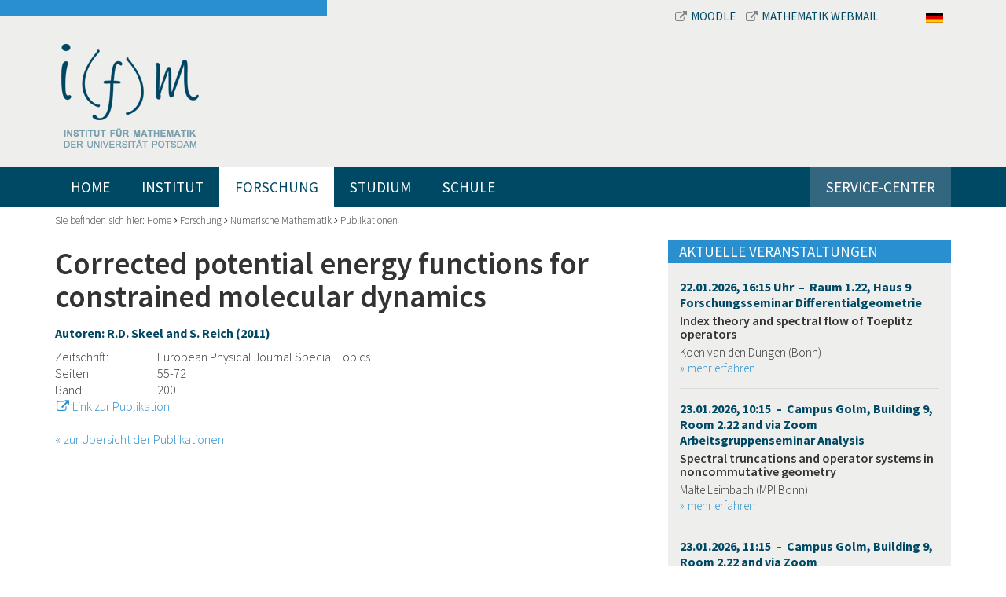

--- FILE ---
content_type: text/html; charset=utf-8
request_url: https://www.math.uni-potsdam.de/professuren/numerische-mathematik/publikationen/ansicht/corrected-potential-energy-functions-for-constrained-molecular-dynamics
body_size: 32405
content:
<!DOCTYPE html>
<html dir="ltr" lang="de-DE">
<head>

<meta charset="utf-8">
<!-- 
	This website is powered by TYPO3 - inspiring people to share!
	TYPO3 is a free open source Content Management Framework initially created by Kasper Skaarhoj and licensed under GNU/GPL.
	TYPO3 is copyright 1998-2026 of Kasper Skaarhoj. Extensions are copyright of their respective owners.
	Information and contribution at https://typo3.org/
-->


<link rel="shortcut icon" href="/fileadmin/bsdist/theme/favicon.ico" type="image/vnd.microsoft.icon">

<meta http-equiv="x-ua-compatible" content="IE=edge,chrome=1" />
<meta name="generator" content="TYPO3 CMS" />
<meta name="viewport" content="width=device-width, initial-scale=1.0" />
<meta name="robots" content="index,follow" />


<link rel="stylesheet" type="text/css" href="/typo3temp/assets/css/1a037bfd41.css?1658823059" media="all">
<link rel="stylesheet" type="text/css" href="/typo3conf/ext/bootstrap_grids/Resources/Public/Flexslider2/flexslider.css?1603369819" media="all">
<link rel="stylesheet" type="text/css" href="/fileadmin/bsdist/lib/bootstrap/css/bootstrap.min.css?1603375853" media="all">
<link rel="stylesheet" type="text/css" href="/fileadmin/bsdist/theme/css/content.css?1603375853" media="all">
<link rel="stylesheet" type="text/css" href="/fileadmin/bsdist/lib/jquery-prettyPhoto/css/prettyPhoto.min.css?1603375853" media="all">
<link rel="stylesheet" type="text/css" href="https://fonts.googleapis.com/css?family=Source+Sans+Pro:300,300italic,400,400italic,600,600italic,700,700italic" media="all">
<link rel="stylesheet" type="text/css" href="/fileadmin/bsdist/lib/tooltipster/css/tooltipster.css?1603375853" media="all">
<link rel="stylesheet" type="text/css" href="/fileadmin/bsdist/lib/tooltipster/css/themes/tooltipster-shadow.css?1603375853" media="all">
<link rel="stylesheet" type="text/css" href="/fileadmin/bsdist/theme/css/styles.css?1603375853" media="all">
<link rel="stylesheet" type="text/css" href="/fileadmin/plain-link.css?1762644328" media="all">



<script src="/fileadmin/bsdist/lib/jquery/jquery.min.js?1603375853" type="text/javascript"></script>




    <link rel="dns-prefetch" href="//ajax.googleapis.com">
    <link rel="dns-prefetch" href="https://fonts.googleapis.com" /><title>Institut für Mathematik Potsdam – Publikationen – </title>

</head>
<body>

<header class="top">
    <div class="wrapper">
    	<div class="container">
        	<div class="row meta-navbar">
            	<div class="col-md-8 col-md-offset-4">
            		<div>
            			<a href="https://moodle2.uni-potsdam.de/course/index.php?categoryid=2503" target="_blank">
            				<i class="fa fa-external-link"></i>Moodle
           				</a>
           				<a href="https://mail.math.uni-potsdam.de/roundcube" target="_blank">
           					<i class="fa fa-external-link"></i>Mathematik Webmail
        				</a>
           			</div>
                	<div class="langnav"><span class="active"><a href="/professuren/numerische-mathematik/publikationen/ansicht/corrected-potential-energy-functions-for-constrained-molecular-dynamics"><img border="0" src="/fileadmin/templates/images/DE.svg" width="22"></a></span><span style="display:none;"><a href="/en/professuren/numerische-mathematik/publikationen/ansicht/corrected-potential-energy-functions-for-constrained-molecular-dynamics"><img border="0" width="22" src="/fileadmin/templates/images/GB.svg"></a></span></div>
            	</div>
        	</div>
        	<div class="row logo-wrapper">
            	<div class="col-sm-12 text-left">
                	<div class="logo"><a href="/"><img src="/fileadmin/bsdist/theme/img/logo.png" class="logo img-responsive" /></a></div>
            	</div>
           	</div>
        </div>
        <div class="main-navi-wrapper">
            <div class="container">
                <nav class="navbar navbar-default" role="navigation"><div class="navbar-header"><button type="button" class="navbar-toggle" data-toggle="collapse" data-target="#mainnavbar"><span class="icon-bar"></span><span class="icon-bar"></span><span class="icon-bar"></span></button></div><div class="collapse navbar-collapse" id="mainnavbar"><ul class="nav navbar-nav"><li><a href="/">Home</a></li><li class="dropdown"><a href="/institut">Institut</a><i class="fa fa-angle-down dropdown-toggle" role="button" data-toggle="dropdown" data-target="#"></i><ul class="dropdown-menu multi-column columns-3 row" role="menu"><li class="col-sm-4"><a href="/institut/veranstaltungen">Veranstaltungen</a></li><li class="col-sm-4"><a href="/institut/personen">Personen</a></li><li class="col-sm-4"><a href="/institut/ansprechpartner">Ansprechpartner</a></li><li class="col-sm-4"><a href="/institut/institutskolloquium">Institutskolloquium</a></li><li class="col-sm-4"><a href="http://www.euler-lecture.berlin/" target="_blank">Euler-Vorlesung (extern)</a></li><li class="col-sm-4"><a href="/institut/mitarbeitervertretung">Mitarbeitervertretung</a></li><li class="col-sm-4"><a href="/institut/fachschaft">Fachschaft</a></li><li class="col-sm-4"><a href="/institut/internationales">Internationales</a></li><li class="col-sm-4"><a href="/institut/vortraege-und-videos">Vorträge und Videos</a></li><li class="col-sm-4"><a href="/institut/literaturrecherche">Publizieren & Recherchieren</a></li><li class="col-sm-4"><a href="/institut/mathe-im-netz">Mathe im Netz</a></li><li class="col-sm-4"><a href="/institut/stellenangebote">Stellenangebote</a></li><li class="col-sm-4"><a href="/institut/preprints-und-lecture-notes">Publikationen</a></li><li class="col-sm-4"><a href="/institut/institutsrat">Institutsrat</a></li><li class="col-sm-4"><a href="/institut/verschiedenes">Verschiedenes</a></li><li class="col-sm-4"><a href="/institut/frauen-und-mathematik">Frauen und Mathematik</a></li><li class="col-sm-4"><a href="/institut/zeitzeugen-der-wende">Zeitzeugen der Wende</a></li></ul></li><li class="dropdown active"><a href="/professuren">Forschung</a><i class="fa fa-angle-down dropdown-toggle" role="button" data-toggle="dropdown" data-target="#"></i><ul class="dropdown-menu multi-column columns-3 row" role="menu"><li class="dropdown col-sm-4"><a href="/professuren/algebra" class="dropdown-toggle disabled" role="button" data-toggle="dropdown" data-target="#">Algebra</a><ul class="dropdown-menu multi-column-dropdown" role="menu"><li><a href="/professuren/algebra/personen">Personen</a></li><li><a href="/professuren/algebra/lehre">Lehre</a></li><li><a href="/professuren/algebra/forschung">Forschung</a></li><li><a href="/professuren/algebra/publikationen">Publikationen</a></li></ul></li><li class="dropdown col-sm-4"><a href="/professuren/angewandte-mathematik" class="dropdown-toggle disabled" role="button" data-toggle="dropdown" data-target="#">Angewandte Mathematik</a><ul class="dropdown-menu multi-column-dropdown" role="menu"><li><a href="/professuren/angewandte-mathematik/personen">Personen</a></li><li><a href="/professuren/angewandte-mathematik/lehre">Lehre</a></li><li><a href="/professuren/angewandte-mathematik/forschung">Forschung</a></li><li><a href="/professuren/angewandte-mathematik/publikationen">Publikationen</a></li></ul></li><li class="dropdown col-sm-4"><a href="/professuren/applied-geometry-and-topology" class="dropdown-toggle disabled" role="button" data-toggle="dropdown" data-target="#">Applied Geometry and Topology</a><ul class="dropdown-menu multi-column-dropdown" role="menu"><li><a href="/professuren/applied-geometry-and-topology/team">Team</a></li><li><a href="/professuren/applied-geometry-and-topology/teaching">Lehre</a></li><li><a href="/professuren/applied-geometry-and-topology/research">Forschung und Projekte</a></li><li><a href="/professuren/applied-geometry-and-topology/default-title">Student Projects</a></li><li><a href="/professuren/applied-geometry-and-topology/publications">Veröffentlichungen</a></li></ul></li><li class="dropdown col-sm-4"><a href="/professuren/graphentheorie" class="dropdown-toggle disabled" role="button" data-toggle="dropdown" data-target="#">Graphentheorie</a><ul class="dropdown-menu multi-column-dropdown" role="menu"><li><a href="/professuren/graphentheorie/team">Team</a></li><li><a href="/professuren/graphentheorie/research">Research</a></li><li><a href="/professuren/graphentheorie/teaching">Teaching</a></li><li><a href="/professuren/graphentheorie/events">Events</a></li></ul></li><li class="dropdown col-sm-4"><a href="/professuren/mathematische-modellierung-und-systembiologie" class="dropdown-toggle disabled" role="button" data-toggle="dropdown" data-target="#">Mathematische Modellierung und Systembiologie</a><ul class="dropdown-menu multi-column-dropdown" role="menu"><li><a href="/professuren/mathematische-modellierung-und-systembiologie/personen">Personen</a></li><li><a href="/professuren/mathematische-modellierung-und-systembiologie/lehre">Lehre</a></li><li><a href="/professuren/mathematische-modellierung-und-systembiologie/forschung">Forschung (nur auf Englisch)</a></li><li><a href="/professuren/mathematische-modellierung-und-systembiologie/publikationen">Publikationen</a></li><li><a href="/professuren/mathematische-modellierung-und-systembiologie/abschlussarbeiten">Abschlussarbeiten</a></li><li><a href="/professuren/mathematische-modellierung-und-systembiologie/events">Events</a></li><li><a href="/professuren/mathematische-modellierung-und-systembiologie/kontakt">Kontakt</a></li></ul></li><li class="dropdown col-sm-4"><a href="/professuren/mathematische-physik" class="dropdown-toggle disabled" role="button" data-toggle="dropdown" data-target="#">Mathematische Physik</a><ul class="dropdown-menu multi-column-dropdown" role="menu"><li><a href="/professuren/mathematische-physik/themen-abschlussarbeiten">Themen für Abschlussarbeiten</a></li><li><a href="/professuren/mathematische-physik/personen">Personen</a></li></ul></li><li class="dropdown active col-sm-4"><a href="/professuren/numerische-mathematik" class="dropdown-toggle disabled" role="button" data-toggle="dropdown" data-target="#">Numerische Mathematik</a><ul class="dropdown-menu multi-column-dropdown" role="menu"><li><a href="/professuren/numerische-mathematik/personen">Personen</a></li><li><a href="/professuren/numerische-mathematik/forschung">Forschung</a></li><li><a href="/professuren/numerische-mathematik/lehre">Lehre</a></li><li class="active current"><a href="/professuren/numerische-mathematik/publikationen">Publikationen</a></li></ul></li><li class="dropdown col-sm-4"><a href="/professuren/datenassimilation" class="dropdown-toggle disabled" role="button" data-toggle="dropdown" data-target="#">Datenassimilation</a><ul class="dropdown-menu multi-column-dropdown" role="menu"><li><a href="/professuren/datenassimilation/personen">Personen</a></li><li><a href="/professuren/datenassimilation/forschung">Forschung</a></li><li><a href="/professuren/datenassimilation/publikationen">Publikationen</a></li><li><a href="/professuren/datenassimilation/lehre">Lehre</a></li><li><a href="/professuren/datenassimilation/aktivitaeten">Aktivitäten</a></li></ul></li><li class="dropdown col-sm-4"><a href="/professuren/uncertainty-quantification" class="dropdown-toggle disabled" role="button" data-toggle="dropdown" data-target="#">Uncertainty Quantification</a><ul class="dropdown-menu multi-column-dropdown" role="menu"><li><a href="/professuren/uncertainty-quantification/personen">Personen</a></li><li><a href="/professuren/uncertainty-quantification/forschung">Forschung</a></li><li><a href="/professuren/uncertainty-quantification/publikationen">Publikationen</a></li><li><a href="/professuren/uncertainty-quantification/lehre">Lehre</a></li><li><a href="/professuren/uncertainty-quantification/aktivitaeten">Aktivitäten</a></li></ul></li><li class="dropdown col-sm-4"><a href="/professuren/analysis" class="dropdown-toggle disabled" role="button" data-toggle="dropdown" data-target="#">Analysis</a><ul class="dropdown-menu multi-column-dropdown" role="menu"><li><a href="/professuren/analysis/personen">Personen</a></li><li><a href="/professuren/analysis/lehre">Lehre</a></li><li><a href="/professuren/analysis/aktivitaeten">Seminare</a></li><li><a href="/professuren/analysis/forschung">Forschung</a></li><li><a href="/professuren/analysis/publikationen">Publikationen</a></li></ul></li><li class="dropdown col-sm-4"><a href="/professuren/mathematische-statistik" class="dropdown-toggle disabled" role="button" data-toggle="dropdown" data-target="#">Mathematical Statistics and Machine Learning</a><ul class="dropdown-menu multi-column-dropdown" role="menu"><li><a href="/professuren/mathematische-statistik/personen">Team</a></li><li><a href="/professuren/mathematische-statistik/forschung">Research</a></li><li><a href="/professuren/mathematische-statistik/berlin-potsdam-forschungsseminar">Seminars</a></li><li><a href="/professuren/mathematische-statistik/projekte">Third-party funded projects</a></li><li><a href="/professuren/mathematische-statistik/publikationen">Publications</a></li></ul></li><li class="dropdown col-sm-4"><a href="/professuren/partielle-differentialgleichungen" class="dropdown-toggle disabled" role="button" data-toggle="dropdown" data-target="#">Partielle Differentialgleichungen</a><ul class="dropdown-menu multi-column-dropdown" role="menu"><li><a href="/professuren/partielle-differentialgleichungen/personen">Personen</a></li><li><a href="/professuren/partielle-differentialgleichungen/lehre">Lehre</a></li><li><a href="/professuren/partielle-differentialgleichungen/forschung">Forschung</a></li><li><a href="/professuren/partielle-differentialgleichungen/topics-in-geometric-analysis">Geometric Analysis, Differential Geometry and Relativity</a></li><li><a href="/professuren/partielle-differentialgleichungen/publikationen">Publikationen</a></li></ul></li><li class="dropdown col-sm-4"><a href="/professuren/geometrie" class="dropdown-toggle disabled" role="button" data-toggle="dropdown" data-target="#">Geometrie</a><ul class="dropdown-menu multi-column-dropdown" role="menu"><li><a href="/professuren/geometrie/personen">Personen</a></li><li><a href="/professuren/geometrie/forschung">Forschung</a></li><li><a href="/professuren/geometrie/publikationen">Publikationen</a></li><li><a href="/professuren/geometrie/lehre">Lehre</a></li><li><a href="/professuren/geometrie/aktivitaeten">Aktivitäten</a></li><li><a href="/professuren/geometrie/verschiedenes">Verschiedenes</a></li></ul></li><li class="dropdown col-sm-4"><a href="/professuren/wahrscheinlichkeitstheorie" class="dropdown-toggle disabled" role="button" data-toggle="dropdown" data-target="#">Wahrscheinlichkeitstheorie</a><ul class="dropdown-menu multi-column-dropdown" role="menu"><li><a href="/professuren/wahrscheinlichkeitstheorie/personen">Personen</a></li><li><a href="/professuren/wahrscheinlichkeitstheorie/forschung">Forschung</a></li><li><a href="/professuren/wahrscheinlichkeitstheorie/lehre">Lehre</a></li></ul></li><li class="dropdown col-sm-4"><a href="https://uni-potsdam.de/de/mathematikdidaktik/" class="dropdown-toggle disabled" role="button" data-toggle="dropdown" data-target="#">Didaktik der Mathematik</a><ul class="dropdown-menu multi-column-dropdown" role="menu"><li><a href="https://www.uni-potsdam.de/de/mathematikdidaktik/arbeitsgruppen/personen">Personen</a></li><li><a href="https://www.uni-potsdam.de/de/mathematikdidaktik/forschung-projekte/aktuelle-themen-und-projekte">Forschung & Publikationen</a></li><li><a href="https://www.uni-potsdam.de/de/mathematikdidaktik/studium-lehre/module">Lehrveranstaltungen und Prüfungen</a></li></ul></li><li class="dropdown col-sm-4"><a href="/professuren/emeriti-und-ehemalige" class="dropdown-toggle disabled" role="button" data-toggle="dropdown" data-target="#">Emeriti und Ehemalige</a><ul class="dropdown-menu multi-column-dropdown" role="menu"><li><a href="/professuren/emeriti-und-ehemalige/prof-dr-sylvie-roelly">Prof. Dr. Sylvie Roelly</a></li><li><a href="/professuren/emeriti-und-ehemalige/prof-dr-markus-klein">Prof. Dr. Markus Klein</a></li><li><a href="/professuren/emeriti-und-ehemalige/prof-dr-claudia-stolle">Prof. Dr. Claudia Stolle</a></li><li><a href="/professuren/numerische-mathematik/personen/aplprof-dr-christine-boeckmann-2">apl. Prof. Dr. Ch. Böckmann</a></li><li><a href="/professuren/emeriti-und-ehemalige/prof-j-graeter">Prof. Dr. J. Gräter</a></li><li><a href="/professuren/didaktik-der-mathematik/personen/prof-dr-thomas-jahnke">Prof. T. Jahnke</a></li><li><a href="http://www.math.uni-potsdam.de/~junek/">Prof. H. Junek</a></li><li><a href="/professuren/didaktik-der-mathematik/personen/prof-dr-wolfram-koepf">Prof. W. Koepf</a></li><li><a href="/professuren/mathematische-statistik/personen/prof-dr-henning-laeuter">Prof. H. Läuter</a></li><li><a href="/professuren/mathematische-statistik/personen/apl-prof-dr-hannelore-liero-1">apl. Prof. Dr. H. Liero</a></li><li><a href="/professuren/emeriti-und-ehemalige/prof-u-menne">Prof. U. Menne</a></li><li><a href="/professuren/analysis/personen/prof-dr-bert-wolfgang-schulze">Prof. B.-W. Schulze</a></li><li><a href="/professuren/emeriti-und-ehemalige/prof-j-graeter-1">Prof. Dr. Martin Weese</a></li></ul></li><li class="dropdown col-sm-4"><a href="/professuren/forschungsverbuende" class="dropdown-toggle disabled" role="button" data-toggle="dropdown" data-target="#">Forschungsverbünde</a><ul class="dropdown-menu multi-column-dropdown" role="menu"><li><a href="https://sites.google.com/view/prci-ascai/accueil">ASCAI</a></li><li><a href="https://www.sfb1294.de/">SFB 1294</a></li><li><a href="https://www.pharmetrx.de">PharMetrX</a></li></ul></li></ul></li><li class="dropdown"><a href="/studium">Studium</a><i class="fa fa-angle-down dropdown-toggle" role="button" data-toggle="dropdown" data-target="#"></i><ul class="dropdown-menu multi-column columns-3 row" role="menu"><li class="dropdown col-sm-4"><a href="/studium/studierende" class="dropdown-toggle disabled" role="button" data-toggle="dropdown" data-target="#">Studierende</a><ul class="dropdown-menu multi-column-dropdown" role="menu"><li><a href="/studium/studierende/aktuelles-lehrangebot/uebersicht">Aktuelles Lehrangebot</a></li><li><a href="/studium/studierende/bachelor-of-science">Bachelor of Science</a></li><li><a href="/studium/studierende/bachelor-of-education">Bachelor of Education</a></li><li><a href="/studium/studierende/master-of-science">Master of Science</a></li><li><a href="/studium/studierende/master-of-education">Master of Education</a></li><li><a href="/studium/studierende/doctoral-studies">Doctoral Studies</a></li><li><a href="/studium/studierende/auslandsstudium">Auslandsstudium</a></li><li><a href="/studium/studierende/beratungsangebote">Beratungsangebote</a></li><li><a href="/studium/studierende/pruefungsausschuss">Prüfungsausschuss</a></li><li><a href="https://www.uni-potsdam.de/de/mnfakul/die-fakultaet/gremien/studienkommissionen">Studienkommissionen</a></li><li><a href="https://mail.math.uni-potsdam.de/mailman/listinfo/mathe-studis">Mailingliste Mathe-studis</a></li><li><a href="/studium/studierende/default-8819680ed3">SIAM & GAMM Chapter</a></li></ul></li><li class="dropdown col-sm-4"><a href="/studium/studieninteressierte" class="dropdown-toggle disabled" role="button" data-toggle="dropdown" data-target="#">Studieninteressierte</a><ul class="dropdown-menu multi-column-dropdown" role="menu"><li><a href="/studium/studieninteressierte/mathematik-bachelor-of-science">Mathematik Bachelor of Science</a></li><li><a href="/studium/studieninteressierte/mathematics-master-of-science">Mathematics Master of Science</a></li><li><a href="/studium/studieninteressierte/mathematik-lehramt">Mathematik Lehramt</a></li><li><a href="/studium/studieninteressierte/data-science-master">Data Science Master</a></li><li><a href="/studium/studieninteressierte/studienberatung">Studienberatung</a></li></ul></li></ul></li><li class="dropdown"><a href="/schule">Schule</a><i class="fa fa-angle-down dropdown-toggle" role="button" data-toggle="dropdown" data-target="#"></i><ul class="dropdown-menu multi-column columns-3 row" role="menu"><li class="dropdown col-sm-4"><a href="/schule/schuelerinnen-und-schueler" class="dropdown-toggle disabled" role="button" data-toggle="dropdown" data-target="#">Schülerinnen und Schüler</a><ul class="dropdown-menu multi-column-dropdown" role="menu"><li><a href="/schule/schuelerinnen-und-schueler/mehr-mathe-mathe-clubs-lernlabore-und-mathe-wettbwerbe">Mehr Mathe: Mathe-Clubs, Lernlabore und Mathe-Wettbwerbe</a></li><li><a href="/schule/schuelerinnen-und-schueler/juniorstudium">Juniorstudium</a></li></ul></li><li class="dropdown col-sm-4"><a href="/studium/studieninteressierte" class="dropdown-toggle disabled" role="button" data-toggle="dropdown" data-target="#">Studieninteressierte</a><ul class="dropdown-menu multi-column-dropdown" role="menu"><li><a href="/studium/studieninteressierte/studienberatung">Studienberatung</a></li><li><a href="/studium/studieninteressierte/mathematik-bachelor-of-science">Mathematik Bachelor of Science</a></li><li><a href="/studium/studieninteressierte/mathematik-lehramt">Mathematik Lehramt</a></li></ul></li><li class="dropdown col-sm-4"><a href="/schule/schulen-und-lehrkraefte" class="dropdown-toggle disabled" role="button" data-toggle="dropdown" data-target="#">Schulen und Lehrkräfte</a><ul class="dropdown-menu multi-column-dropdown" role="menu"><li><a href="/schule/schulen-und-lehrkraefte/vortraege-fuer-schuelerinnen-und-schueler">Vorträge für Schülerinnen und Schüler</a></li><li><a href="/schule/schulen-und-lehrkraefte/resourcen-fuer-mathe-clubs-und-mathe-projekte">Resourcen für Mathe-Clubs und Mathe-Projekte</a></li><li><a href="/schule/schulen-und-lehrkraefte/blis">BLiS</a></li></ul></li></ul></li><li class="dropdown"><a href="/service-center">Service-Center</a><i class="fa fa-angle-down dropdown-toggle" role="button" data-toggle="dropdown" data-target="#"></i><ul class="dropdown-menu multi-column columns-3 row" role="menu"><li class="col-sm-4"><a href="/service-center/mediathek">Mediathek</a></li><li class="col-sm-4"><a href="/service-center/online-tools">Online-Tools</a></li><li class="col-sm-4"><a href="/service-center/it-service">IT-Service</a></li></ul></li></ul></div></nav>
                <div class="online-services pull-right"></div>
            </div>
        </div>
		<div class="container">
			<div class="hero">
				
			</div>
		</div>
    </div>
</header>

<div class="container">
    
    <!--TYPO3SEARCH_begin-->
    <div class="breadcrumb-wrapper">
    	Sie befinden sich hier:&nbsp;<a href="/">Home</a>&nbsp;<i class="fa fa-angle-right"></i>&nbsp;<a href="/professuren">Forschung</a>&nbsp;<i class="fa fa-angle-right"></i>&nbsp;<a href="/professuren/numerische-mathematik">Numerische Mathematik</a>&nbsp;<i class="fa fa-angle-right"></i>&nbsp;<a href="/professuren/numerische-mathematik/publikationen">Publikationen</a>
    </div>
    <div class="row main">
        <div class="col-md-8 content-area">
            
<div id="c2306" class="frame frame-default frame-type-list frame-layout-0">
<div class="tx-nm-mitarbeiter">
	
	<div class="publikationDetails">
		<h1><span class="pubTitel">Corrected potential energy functions for constrained molecular dynamics</span></h1><h4>Autoren: R.D. Skeel and S. Reich (2011)</h4>


	<div class="row">
		<div class="col-xs-4 col-sm-2">Zeitschrift:</div>
		<div class="col-xs-8 col-sm-10">European Physical Journal Special Topics</div>
	</div>






	<div class="row">
		<div class="col-xs-4 col-sm-2">Seiten:</div>
		<div class="col-xs-8 col-sm-10">55-72</div>
	</div>


	<div class="row">
		<div class="col-xs-4 col-sm-2">Band:</div>
		<div class="col-xs-8 col-sm-10">200</div>
	</div>

<div>
	
		<a class="external-link" target="_blank" href="http://users.math.uni-potsdam.de/~sreich/11_7.pdf">Link zur Publikation</a>
		
	
	
</div>
		<br>
		<a class="link-back" href="/professuren/numerische-mathematik/publikationen?tx_nmmitarbeiter_publikationen%5Baction%5D=list&amp;tx_nmmitarbeiter_publikationen%5Bcontroller%5D=Publikationen&amp;cHash=54c5ad946bd62aa71fac341e6aca25de">zur Übersicht der Publikationen</a>
	</div>

</div></div>


        </div>
        <div class="col-md-4 sidebar">
            
<div id="c1798" class="frame frame-default frame-type-list frame-layout-0"><h2 class=" teaser-headline">
				Aktuelle Veranstaltungen
			</h2>
<div class="tx-nm-ifmevents">
	
	<div class="tx_nmifmevents listView">
		
			
				<div class="entry">
					<h4><a href="/institut/veranstaltungen/details-1/veranstaltungsdetails/tba-9">
						22.01.2026, 16:15 Uhr
						&nbsp;&ndash;&nbsp; Raum 1.22, Haus 9
						<br>Forschungsseminar Differentialgeometrie
					</a></h4>
					<h5>
						<a href="/institut/veranstaltungen/details-1/veranstaltungsdetails/tba-9">Index theory and spectral flow of Toeplitz operators</a>
					</h5>
					<p>Koen van den Dungen (Bonn)</p>
					<p><a class="internal-link" href="/institut/veranstaltungen/details-1/veranstaltungsdetails/tba-9">mehr erfahren</a></p>
				</div>
			
		
			
				<div class="entry">
					<h4><a href="/institut/veranstaltungen/details-1/veranstaltungsdetails/tba-ag-analysis-2026-01-23">
						23.01.2026, 10:15
						&nbsp;&ndash;&nbsp; Campus Golm, Building 9, Room 2.22 and via Zoom
						<br>Arbeitsgruppenseminar Analysis
					</a></h4>
					<h5>
						<a href="/institut/veranstaltungen/details-1/veranstaltungsdetails/tba-ag-analysis-2026-01-23">Spectral truncations and operator systems in noncommutative geometry</a>
					</h5>
					<p>Malte Leimbach (MPI Bonn)</p>
					<p><a class="internal-link" href="/institut/veranstaltungen/details-1/veranstaltungsdetails/tba-ag-analysis-2026-01-23">mehr erfahren</a></p>
				</div>
			
		
			
				<div class="entry">
					<h4><a href="/institut/veranstaltungen/details-1/veranstaltungsdetails/multisymplectic-structures-in-lagrangian-field-theory">
						23.01.2026, 11:15
						&nbsp;&ndash;&nbsp; Campus Golm, Building 9, Room 2.22 and via Zoom
						<br>Arbeitsgruppenseminar Analysis
					</a></h4>
					<h5>
						<a href="/institut/veranstaltungen/details-1/veranstaltungsdetails/multisymplectic-structures-in-lagrangian-field-theory">Multisymplectic structures in Lagrangian Field Theory</a>
					</h5>
					<p>Janina Bernardy (MPI Bonn)</p>
					<p><a class="internal-link" href="/institut/veranstaltungen/details-1/veranstaltungsdetails/multisymplectic-structures-in-lagrangian-field-theory">mehr erfahren</a></p>
				</div>
			
		
			
				<div class="entry">
					<h4><a href="/institut/veranstaltungen/details-1/veranstaltungsdetails/equivalence-between-local-and-global-hadamard-states-with-robin-boundary-conditions-on-half-minkowski-spacetime">
						29.01.2026, 16:15
						&nbsp;&ndash;&nbsp; Building 9, Room 1.22 (Joint session with Analysis group)
						<br>Forschungsseminar Differentialgeometrie
					</a></h4>
					<h5>
						<a href="/institut/veranstaltungen/details-1/veranstaltungsdetails/equivalence-between-local-and-global-hadamard-states-with-robin-boundary-conditions-on-half-minkowski-spacetime">Equivalence between local and global Hadamard States with Robin boundary conditions on half-Minkowski spacetime</a>
					</h5>
					<p>Claudio Dappiaggi (Pavia)</p>
					<p><a class="internal-link" href="/institut/veranstaltungen/details-1/veranstaltungsdetails/equivalence-between-local-and-global-hadamard-states-with-robin-boundary-conditions-on-half-minkowski-spacetime">mehr erfahren</a></p>
				</div>
			
		
			
				<div class="entry">
					<h4><a href="/institut/veranstaltungen/details-1/veranstaltungsdetails/a-microlocal-approach-to-the-stochastic-nonlinear-dirac-equation">
						30.01.2026, 11:00
						&nbsp;&ndash;&nbsp; Campus Golm, Building 9, Room 2.22 and via Zoom
						<br>Arbeitsgruppenseminar Analysis
					</a></h4>
					<h5>
						<a href="/institut/veranstaltungen/details-1/veranstaltungsdetails/a-microlocal-approach-to-the-stochastic-nonlinear-dirac-equation">A microlocal approach to the stochastic nonlinear Dirac equation</a>
					</h5>
					<p>Beatrice Costeri (Pavia, IT)</p>
					<p><a class="internal-link" href="/institut/veranstaltungen/details-1/veranstaltungsdetails/a-microlocal-approach-to-the-stochastic-nonlinear-dirac-equation">mehr erfahren</a></p>
				</div>
			
		
		
		<p><a class="internal-link more-events" href="/institut/veranstaltungen">alle Veranstaltungen</a></p>
	</div>

</div></div>


        </div>
    </div>
    <!--TYPO3SEARCH_end-->

</div>

<footer>
    <div class="container"><div class="row"><div class="col-lg-9 col-md-10 col-sm-9 col-xs-8"><div class="row"><div class="col-lg-3 col-md-3 col-sm-5">
<a id="c1769"></a><h2 class="">
				Kontakt
			</h2><p>Institut für Mathematik<br> Universität Potsdam<br> Campus Golm, Haus 9<br> Karl-Liebknecht-Str. 24-25<br> D-14476 Potsdam OT Golm</p><p>Telefon +49 331 977-4017<br> Telefax +49 331 977-1132</p><p><a href="https://www.uni-potsdam.de/de/adressen/index" target="_blank" class="external-link">Campus-Lagepläne</a></p><p><a href="https://www.uni-potsdam.de/de/adressen/anfahrt" target="_blank" class="external-link">Anfahrt</a></p>

</div><div class="col-lg-6 col-md-6 col-sm-5"><div class="row"><div class="col-md-6">
<div id="c1770" class="frame frame-default frame-type-text frame-layout-0"><h2 class="">
				Links
			</h2><p><a href="/studium/studieninteressierte/studienberatung">Studienberatung</a><br><a href="/studium/studierende/aktuelles-lehrangebot/uebersicht">Vorlesungsverzeichnis</a><br><a href="https://www.ub.uni-potsdam.de/ub.html" target="_blank">Bibliothek</a><br><a href="/institut/ansprechpartner">Ansprechpartner</a></p><p>&nbsp;</p><p><a href="http://www.uni-potsdam.de/" target="_blank">Universität Potsdam</a><br><a href="http://www.uni-potsdam.de/mnfakul/" target="_blank">Mathematisch-Naturwissenschaftliche Fakultät</a></p></div>

</div><div class="col-md-6">
<div id="c1771" class="frame frame-default frame-type-text frame-layout-0"><h2 class="">
				Informationen für
			</h2><p><a href="/studium/studierende">Studenten</a><br><a href="/studium/studieninteressierte">Studieninteressierte</a><br> Schülerinnen und Schüler<br> &nbsp;</p></div>

</div></div></div></div></div><div class="col-lg-3 col-md-2 col-sm-3 col-xs-4 right-column">
<div id="c1787" class="frame frame-default frame-type-image frame-layout-0"><div class="ce-image ce-center ce-above"><div class="ce-gallery" data-ce-columns="1" data-ce-images="1"><div class="ce-outer"><div class="ce-inner"><div class="ce-row"><div class="ce-column"><figure class="image"><a href="http://www.uni-potsdam.de/"><img class="image-embed-item img-responsive img-content" alt="Logo Universität Potsdam" src="/fileadmin/user_upload/images/aktuell/unilogo.png" width="279" height="300" /></a></figure></div></div></div></div></div></div></div>

</div></div></div>
    <div class="sub-footer">
    	<div class="container">
    		<div class="pull-left copyright">
	    		&copy; Institut f&uuml;r Mathematik der Universit&auml;t Potsdam
    		</div>
    		<div class="pull-right">
    			<a href="http://www.uni-potsdam.de/de/datenschutzerklaerung.html">Datenschutzerklärung</a><a href="/metanavigation/impressum">Impressum</a>
   			</div>
   		</div>
    </div>
</footer>
<script src="/typo3conf/ext/bootstrap_grids/Resources/Public/Flexslider2/jquery.flexslider-min.js?1603369819" type="text/javascript"></script>
<script src="/fileadmin/bsdist/lib/bootstrap/js/bootstrap.min.js?1603375853" type="text/javascript"></script>
<script src="/fileadmin/bsdist/theme/js/bootstrap-toolkit.min.js?1603375853" type="text/javascript"></script>
<script src="/fileadmin/bsdist/lib/jquery-prettyPhoto/js/jquery.prettyPhoto.js?1603375853" type="text/javascript"></script>
<script src="/fileadmin/bsdist/lib/tooltipster/js/jquery.tooltipster.min.js?1603375853" type="text/javascript"></script>
<script src="/fileadmin/bsdist/theme/js/jquery.quick-pagination.js?1603375853" type="text/javascript"></script>
<script src="/fileadmin/bsdist/theme/js/jquery.mobile-events.js?1603375853" type="text/javascript"></script>
<script src="/fileadmin/bsdist/theme/js/custom.js?1603375853" type="text/javascript"></script>
<script src="/fileadmin/templates/js/es6-poli.js?1603375840" type="text/javascript"></script>
<script src="/fileadmin/templates/js/mathjax.js?1603375840" type="text/javascript" async="async"></script>




</body>
</html>

--- FILE ---
content_type: text/css
request_url: https://www.math.uni-potsdam.de/fileadmin/plain-link.css?1762644328
body_size: 62
content:
a.plain-link {
  color: inherit;
  text-decoration: none;
}

--- FILE ---
content_type: application/javascript
request_url: https://www.math.uni-potsdam.de/fileadmin/bsdist/theme/js/jquery.quick-pagination.js?1603375853
body_size: 8014
content:
//-------------------------------------------------
//    Quick Pager jquery plugin
//    Created by dan and emanuel @geckonm.com
//    www.geckonewmedia.com
//    https://github.com/sdeering/jquery-quick-pagination 
//    18/09/09 * bug fix by John V - http://blog.geekyjohn.com/
//    1.2 - allows reloading of pager with new items
//
//    Edited by netzmagnet GmbH
//    2018/02/20
//-------------------------------------------------
(function($) {
  /**
   * Array.prototype.[method name] allows you to define/overwrite an objects method needle is the item
   * you are searching for this is a special variable that refers to "this" instance of an Array.
   * returns true if needle is in the array, and false otherwise
   */
  Array.prototype.contains = function ( needle ) {
    for (j in this) {
      if (this[j] == needle) return true;
    }
    return false;
  }

  $.fn.quickPager = function(options) {
    var defaults = {
      pageSize: 10,
      currentPage: 1,
      holder: null,
      pagerLocation: 'after',
      maxPages: 6,
      showPrevNext: true,
      prev: '<',
      next: '>'
    };
    var options = $.extend(defaults, options);
    if (options.maxPages < 3) {
      options.maxPages = 3;
    }
    
    function showMaxPages(pagerSelector, pageCounter = 0, currentPage = 0) {
      var shownPages = new Array();
      if (options.maxPages < pageCounter) {
        for (i=0; i<options.maxPages; i++) {
          // Order:
          // 1. Current Page
          // 2. Next Page
          // 3. Previous Page
          // 4. Last Page
          // 5. First Page
          // 6+ Previous Pages (if maxPages < previous pages: next pages)
          if (i == 0) {
            shownPages[i] = currentPage;
          } else if (i == 1 && currentPage != pageCounter) {
            shownPages[i] = currentPage + 1;
          } else if (i == 2 && (currentPage != 1 || currentPage != pageCounter || currentPage != pageCounter-1)) {
            shownPages[i] = currentPage - 1;
          } else {
            if (shownPages.contains(pageCounter) !== true) {
              shownPages[i] = pageCounter;
            } else if (shownPages.contains('1') !== true) {
              shownPages[i] = 1;
            } else {
              var nextShownPage = parseInt(shownPages[1]) - 1;
              if (shownPages.contains(nextShownPage) === true || nextShownPage <= 0) {
                nextShownPage = parseInt(shownPages[i-2]) + 1;
              }
              shownPages[i] = nextShownPage;
            }
          }
          shownPages.sort(function(a, b){return a-b});
        }
        if (shownPages.contains('2') !== true) {
          $('.simplePagenav1 + .ellipsis').show();
        } else {
          $('.simplePagenav1 + .ellipsis').hide();
        }
        if (shownPages.contains(pageCounter-1) !== true || shownPages.contains(pageCounter) !== true) {
          $('.simplePagenav'+ pageCounter).prev('.ellipsis').show();
        } else {
          $('.simplePagenav'+ pageCounter).prev('.ellipsis').hide();
        }
        
        pagerSelector.find('.simplePageNav-page').hide();
        for (i=0; i < shownPages.length; i++) {
          pagerSelector.find('.simplePagenav'+ shownPages[i]).show();
        }
      }
    }
    
    return this.each(function() {
      var selector = $(this);  
      var pageCounter = 1;
      
      selector.wrap("<div class='simplePagerContainer'></div>");
      selector.parents(".simplePagerContainer").find("ul.simplePagerNav").remove();
      selector.children().each(function(i){
        if(i < pageCounter*options.pageSize && i >= (pageCounter-1)*options.pageSize) {
          $(this).addClass("simplePagerPage"+pageCounter);
        } else {
          $(this).addClass("simplePagerPage"+(pageCounter+1));
          pageCounter ++;
        }  
      });
      
      // show/hide the appropriate regions 
      selector.children().hide();
      selector.children(".simplePagerPage"+options.currentPage).show();
      
      if(pageCounter <= 1) {
        return;
      }
      
      if(pageCounter <= options.maxPages) {
        options.showPrevNext = false;
      }
      
      //Build pager navigation
      var pageNav = "<ul class='simplePagerNav'>";
      var pageClasses = '';
      var prevHTML = '';
      var nextHTML = '';
      var ellipsis = '<li class="ellipsis simplePageNav" style="display:none;">&#8230;</li>';
      if (options.showPrevNext == true) {
        var prevPage = options.currentPage - 1;
        var nextPage = options.currentPage + 1;
        prevHTML = "<li class='prev simplePageNav disabled'><a rel='"+ prevPage +"' href='#'>"+ options.prev +"</a></li>";
        nextHTML = "<li class='next simplePageNav'><a rel='"+ nextPage +"' href='#'>"+ options.next +"</a></li>";
      }
      pageNav += prevHTML;
      for (i=1;i<=pageCounter;i++){
        pageClasses = 'simplePageNav-page simplePagenav'+i;
        if (i==options.currentPage) {
          pageClasses += ' currentPage';  
        }
        pageNav += "<li class='"+pageClasses+"'><a rel='"+i+"' href='#'>"+i+"</a></li>";
        if (i == 1 || i == pageCounter-1) {
          pageNav += ellipsis;
        }
      }
      pageNav += nextHTML;
      pageNav += "</ul>";
      
      if(!options.holder) {
        switch(options.pagerLocation) {
          case "before":
            selector.before(pageNav);
          break;
          case "both":
            selector.before(pageNav);
            selector.after(pageNav);
          break;
          default:
            selector.after(pageNav);
        }
      } else {
        $(options.holder).append(pageNav);
      }
      
      showMaxPages(selector.siblings('.simplePagerNav'), pageCounter, parseInt(options.currentPage));
      
      //pager navigation behaviour
      selector.parent().find(".simplePagerNav li a").click(function() {
        if ($(this).parent().hasClass('currentPage') != true) {
          //grab the REL attribute 
          var clickedLink = $(this).attr("rel");
          options.currentPage = clickedLink;
          
          showMaxPages($(this).parents('.simplePagerNav'), pageCounter, parseInt(options.currentPage));
          
          if(options.holder) {
            $(this).parents(options.holder).find("li.currentPage").removeClass("currentPage");
            $(this).parents(options.holder).find("a[rel='"+clickedLink+"']").parent("li").addClass("currentPage");
          } else {
            //remove current current (!) page
            $(this).parents(".simplePagerContainer").find("li.currentPage").removeClass("currentPage");
            //Add current page highlighting
            $(this).parents(".simplePagerContainer").find("a[rel='"+clickedLink+"']").parent("li").addClass("currentPage");
          }
          
          if (options.showPrevNext == true) {
            var prevPage = parseInt(clickedLink) - 1;
            var nextPage = parseInt(clickedLink) + 1;
            $('.simplePagerNav .prev').removeClass('currentPage').children('a').attr('rel', prevPage).show();
            $('.simplePagerNav .next').removeClass('currentPage').children('a').attr('rel', nextPage).show();
  
            if (prevPage < 1) {
              $('.simplePagerNav .prev').addClass('disabled');
            } else {
              $('.simplePagerNav .prev').removeClass('disabled');
            }
            if (nextPage > pageCounter) {
              $('.simplePagerNav .next').addClass('disabled');
            } else {
              $('.simplePagerNav .next').removeClass('disabled');
            }
          }
          
          //hide and show relevant links
          selector.children().hide();      
          selector.find(".simplePagerPage"+clickedLink).show();
        }
        
        return false;
      });
    });
  }
})(jQuery);
